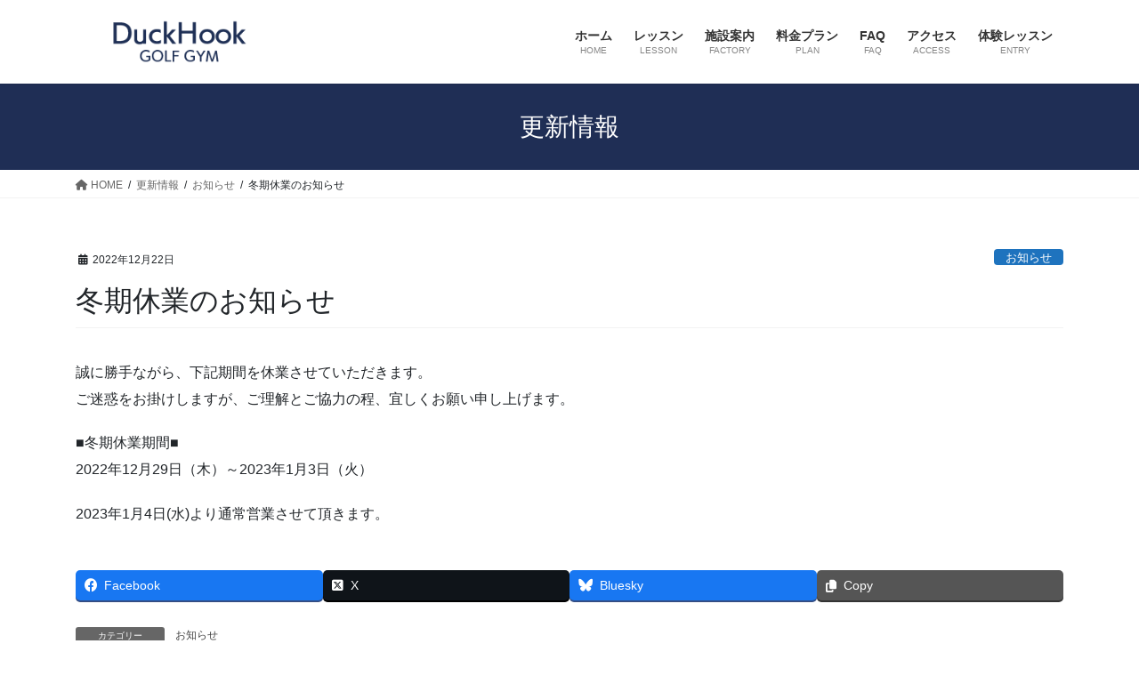

--- FILE ---
content_type: text/html; charset=UTF-8
request_url: https://duckhook.jp/%E5%86%AC%E6%9C%9F%E4%BC%91%E6%A5%AD%E3%81%AE%E3%81%8A%E7%9F%A5%E3%82%89%E3%81%9B-2/
body_size: 17552
content:
<!DOCTYPE html>
<html dir="ltr" lang="ja" prefix="og: https://ogp.me/ns#">
<head>
<meta charset="utf-8">
<meta http-equiv="X-UA-Compatible" content="IE=edge">
<meta name="viewport" content="width=device-width, initial-scale=1">

<title>冬期休業のお知らせ ► 【公式】DuckHook GOLFGYM【ダックフックゴルフジム】</title>

		<!-- All in One SEO 4.8.1.1 - aioseo.com -->
	<meta name="description" content="DuckHookGOLFGYM【ダックフック】は阪急宝塚本線・豊中駅より徒歩4分にある完全マンツーマンの会員制インドアゴルフジムです。- 初心者から上級者まで目的にあわせてレッスンします。- 体験レッスン2,000円（税込）完全予約制です。阪急宝塚本線・豊中駅より徒歩4分【完全マンツーマンゴルフレッスン】" />
	<meta name="robots" content="max-image-preview:large" />
	<meta name="author" content="sato"/>
	<meta name="keywords" content="お知らせ" />
	<link rel="canonical" href="https://duckhook.jp/%e5%86%ac%e6%9c%9f%e4%bc%91%e6%a5%ad%e3%81%ae%e3%81%8a%e7%9f%a5%e3%82%89%e3%81%9b-2/" />
	<meta name="generator" content="All in One SEO (AIOSEO) 4.8.1.1" />
		<meta property="og:locale" content="ja_JP" />
		<meta property="og:site_name" content="【公式】DuckHook GOLFGYM【ダックフックゴルフジム】 ► 阪急宝塚本線・豊中駅より徒歩4分【完全マンツーマンゴルフレッスン】" />
		<meta property="og:type" content="article" />
		<meta property="og:title" content="冬期休業のお知らせ ► 【公式】DuckHook GOLFGYM【ダックフックゴルフジム】" />
		<meta property="og:description" content="DuckHookGOLFGYM【ダックフック】は阪急宝塚本線・豊中駅より徒歩4分にある完全マンツーマンの会員制インドアゴルフジムです。- 初心者から上級者まで目的にあわせてレッスンします。- 体験レッスン2,000円（税込）完全予約制です。阪急宝塚本線・豊中駅より徒歩4分【完全マンツーマンゴルフレッスン】" />
		<meta property="og:url" content="https://duckhook.jp/%e5%86%ac%e6%9c%9f%e4%bc%91%e6%a5%ad%e3%81%ae%e3%81%8a%e7%9f%a5%e3%82%89%e3%81%9b-2/" />
		<meta property="og:image" content="https://duckhook.jp/wp-content/uploads/2021/03/ogp-1.png" />
		<meta property="og:image:secure_url" content="https://duckhook.jp/wp-content/uploads/2021/03/ogp-1.png" />
		<meta property="og:image:width" content="1280" />
		<meta property="og:image:height" content="720" />
		<meta property="article:published_time" content="2022-12-22T01:09:23+00:00" />
		<meta property="article:modified_time" content="2022-12-22T01:09:23+00:00" />
		<meta property="article:publisher" content="https://www.facebook.com/DuckHookGG" />
		<meta name="twitter:card" content="summary" />
		<meta name="twitter:site" content="@DuckHookGG" />
		<meta name="twitter:title" content="冬期休業のお知らせ ► 【公式】DuckHook GOLFGYM【ダックフックゴルフジム】" />
		<meta name="twitter:description" content="DuckHookGOLFGYM【ダックフック】は阪急宝塚本線・豊中駅より徒歩4分にある完全マンツーマンの会員制インドアゴルフジムです。- 初心者から上級者まで目的にあわせてレッスンします。- 体験レッスン2,000円（税込）完全予約制です。阪急宝塚本線・豊中駅より徒歩4分【完全マンツーマンゴルフレッスン】" />
		<meta name="twitter:creator" content="@DuckHookGG" />
		<meta name="twitter:image" content="https://duckhook.jp/wp-content/uploads/2021/03/ogp-1.png" />
		<meta name="twitter:label1" content="投稿者" />
		<meta name="twitter:data1" content="sato" />
		<script type="application/ld+json" class="aioseo-schema">
			{"@context":"https:\/\/schema.org","@graph":[{"@type":"BlogPosting","@id":"https:\/\/duckhook.jp\/%e5%86%ac%e6%9c%9f%e4%bc%91%e6%a5%ad%e3%81%ae%e3%81%8a%e7%9f%a5%e3%82%89%e3%81%9b-2\/#blogposting","name":"\u51ac\u671f\u4f11\u696d\u306e\u304a\u77e5\u3089\u305b \u25ba \u3010\u516c\u5f0f\u3011DuckHook GOLFGYM\u3010\u30c0\u30c3\u30af\u30d5\u30c3\u30af\u30b4\u30eb\u30d5\u30b8\u30e0\u3011","headline":"\u51ac\u671f\u4f11\u696d\u306e\u304a\u77e5\u3089\u305b","author":{"@id":"https:\/\/duckhook.jp\/author\/sato\/#author"},"publisher":{"@id":"https:\/\/duckhook.jp\/#organization"},"image":{"@type":"ImageObject","url":"https:\/\/duckhook.jp\/wp-content\/uploads\/2021\/03\/ogp-1.png","width":1280,"height":720},"datePublished":"2022-12-22T10:09:23+09:00","dateModified":"2022-12-22T10:09:23+09:00","inLanguage":"ja","mainEntityOfPage":{"@id":"https:\/\/duckhook.jp\/%e5%86%ac%e6%9c%9f%e4%bc%91%e6%a5%ad%e3%81%ae%e3%81%8a%e7%9f%a5%e3%82%89%e3%81%9b-2\/#webpage"},"isPartOf":{"@id":"https:\/\/duckhook.jp\/%e5%86%ac%e6%9c%9f%e4%bc%91%e6%a5%ad%e3%81%ae%e3%81%8a%e7%9f%a5%e3%82%89%e3%81%9b-2\/#webpage"},"articleSection":"\u304a\u77e5\u3089\u305b"},{"@type":"BreadcrumbList","@id":"https:\/\/duckhook.jp\/%e5%86%ac%e6%9c%9f%e4%bc%91%e6%a5%ad%e3%81%ae%e3%81%8a%e7%9f%a5%e3%82%89%e3%81%9b-2\/#breadcrumblist","itemListElement":[{"@type":"ListItem","@id":"https:\/\/duckhook.jp\/#listItem","position":1,"name":"\u5bb6","item":"https:\/\/duckhook.jp\/","nextItem":{"@type":"ListItem","@id":"https:\/\/duckhook.jp\/%e5%86%ac%e6%9c%9f%e4%bc%91%e6%a5%ad%e3%81%ae%e3%81%8a%e7%9f%a5%e3%82%89%e3%81%9b-2\/#listItem","name":"\u51ac\u671f\u4f11\u696d\u306e\u304a\u77e5\u3089\u305b"}},{"@type":"ListItem","@id":"https:\/\/duckhook.jp\/%e5%86%ac%e6%9c%9f%e4%bc%91%e6%a5%ad%e3%81%ae%e3%81%8a%e7%9f%a5%e3%82%89%e3%81%9b-2\/#listItem","position":2,"name":"\u51ac\u671f\u4f11\u696d\u306e\u304a\u77e5\u3089\u305b","previousItem":{"@type":"ListItem","@id":"https:\/\/duckhook.jp\/#listItem","name":"\u5bb6"}}]},{"@type":"Organization","@id":"https:\/\/duckhook.jp\/#organization","name":"\u3010\u516c\u5f0f\u3011DuckHook GOLFGYM\u3010\u30c0\u30c3\u30af\u30d5\u30c3\u30af\u30b4\u30eb\u30d5\u30b8\u30e0\u3011","description":"\u962a\u6025\u5b9d\u585a\u672c\u7dda\u30fb\u8c4a\u4e2d\u99c5\u3088\u308a\u5f92\u6b694\u5206\u3010\u5b8c\u5168\u30de\u30f3\u30c4\u30fc\u30de\u30f3\u30b4\u30eb\u30d5\u30ec\u30c3\u30b9\u30f3\u3011","url":"https:\/\/duckhook.jp\/","telephone":"+815035508310","logo":{"@type":"ImageObject","url":"https:\/\/duckhook.jp\/wp-content\/uploads\/2021\/02\/logo.png","@id":"https:\/\/duckhook.jp\/%e5%86%ac%e6%9c%9f%e4%bc%91%e6%a5%ad%e3%81%ae%e3%81%8a%e7%9f%a5%e3%82%89%e3%81%9b-2\/#organizationLogo","width":310,"height":309},"image":{"@id":"https:\/\/duckhook.jp\/%e5%86%ac%e6%9c%9f%e4%bc%91%e6%a5%ad%e3%81%ae%e3%81%8a%e7%9f%a5%e3%82%89%e3%81%9b-2\/#organizationLogo"},"sameAs":["https:\/\/www.facebook.com\/DuckHookGG","https:\/\/twitter.com\/DuckHookGG","https:\/\/www.instagram.com\/daisuke.be"]},{"@type":"Person","@id":"https:\/\/duckhook.jp\/author\/sato\/#author","url":"https:\/\/duckhook.jp\/author\/sato\/","name":"sato"},{"@type":"WebPage","@id":"https:\/\/duckhook.jp\/%e5%86%ac%e6%9c%9f%e4%bc%91%e6%a5%ad%e3%81%ae%e3%81%8a%e7%9f%a5%e3%82%89%e3%81%9b-2\/#webpage","url":"https:\/\/duckhook.jp\/%e5%86%ac%e6%9c%9f%e4%bc%91%e6%a5%ad%e3%81%ae%e3%81%8a%e7%9f%a5%e3%82%89%e3%81%9b-2\/","name":"\u51ac\u671f\u4f11\u696d\u306e\u304a\u77e5\u3089\u305b \u25ba \u3010\u516c\u5f0f\u3011DuckHook GOLFGYM\u3010\u30c0\u30c3\u30af\u30d5\u30c3\u30af\u30b4\u30eb\u30d5\u30b8\u30e0\u3011","description":"DuckHookGOLFGYM\u3010\u30c0\u30c3\u30af\u30d5\u30c3\u30af\u3011\u306f\u962a\u6025\u5b9d\u585a\u672c\u7dda\u30fb\u8c4a\u4e2d\u99c5\u3088\u308a\u5f92\u6b694\u5206\u306b\u3042\u308b\u5b8c\u5168\u30de\u30f3\u30c4\u30fc\u30de\u30f3\u306e\u4f1a\u54e1\u5236\u30a4\u30f3\u30c9\u30a2\u30b4\u30eb\u30d5\u30b8\u30e0\u3067\u3059\u3002- \u521d\u5fc3\u8005\u304b\u3089\u4e0a\u7d1a\u8005\u307e\u3067\u76ee\u7684\u306b\u3042\u308f\u305b\u3066\u30ec\u30c3\u30b9\u30f3\u3057\u307e\u3059\u3002- \u4f53\u9a13\u30ec\u30c3\u30b9\u30f32,000\u5186\uff08\u7a0e\u8fbc\uff09\u5b8c\u5168\u4e88\u7d04\u5236\u3067\u3059\u3002\u962a\u6025\u5b9d\u585a\u672c\u7dda\u30fb\u8c4a\u4e2d\u99c5\u3088\u308a\u5f92\u6b694\u5206\u3010\u5b8c\u5168\u30de\u30f3\u30c4\u30fc\u30de\u30f3\u30b4\u30eb\u30d5\u30ec\u30c3\u30b9\u30f3\u3011","inLanguage":"ja","isPartOf":{"@id":"https:\/\/duckhook.jp\/#website"},"breadcrumb":{"@id":"https:\/\/duckhook.jp\/%e5%86%ac%e6%9c%9f%e4%bc%91%e6%a5%ad%e3%81%ae%e3%81%8a%e7%9f%a5%e3%82%89%e3%81%9b-2\/#breadcrumblist"},"author":{"@id":"https:\/\/duckhook.jp\/author\/sato\/#author"},"creator":{"@id":"https:\/\/duckhook.jp\/author\/sato\/#author"},"image":{"@type":"ImageObject","url":"https:\/\/duckhook.jp\/wp-content\/uploads\/2021\/03\/ogp-1.png","@id":"https:\/\/duckhook.jp\/%e5%86%ac%e6%9c%9f%e4%bc%91%e6%a5%ad%e3%81%ae%e3%81%8a%e7%9f%a5%e3%82%89%e3%81%9b-2\/#mainImage","width":1280,"height":720},"primaryImageOfPage":{"@id":"https:\/\/duckhook.jp\/%e5%86%ac%e6%9c%9f%e4%bc%91%e6%a5%ad%e3%81%ae%e3%81%8a%e7%9f%a5%e3%82%89%e3%81%9b-2\/#mainImage"},"datePublished":"2022-12-22T10:09:23+09:00","dateModified":"2022-12-22T10:09:23+09:00"},{"@type":"WebSite","@id":"https:\/\/duckhook.jp\/#website","url":"https:\/\/duckhook.jp\/","name":"\u3010\u516c\u5f0f\u3011DuckHook GOLFGYM\u3010\u30c0\u30c3\u30af\u30d5\u30c3\u30af\u30b4\u30eb\u30d5\u30b8\u30e0\u3011","description":"\u962a\u6025\u5b9d\u585a\u672c\u7dda\u30fb\u8c4a\u4e2d\u99c5\u3088\u308a\u5f92\u6b694\u5206\u3010\u5b8c\u5168\u30de\u30f3\u30c4\u30fc\u30de\u30f3\u30b4\u30eb\u30d5\u30ec\u30c3\u30b9\u30f3\u3011","inLanguage":"ja","publisher":{"@id":"https:\/\/duckhook.jp\/#organization"}}]}
		</script>
		<!-- All in One SEO -->

<link rel='dns-prefetch' href='//www.googletagmanager.com' />
<link rel="alternate" type="application/rss+xml" title="【公式】DuckHook GOLFGYM【ダックフックゴルフジム】 &raquo; フィード" href="https://duckhook.jp/feed/" />
<link rel="alternate" type="application/rss+xml" title="【公式】DuckHook GOLFGYM【ダックフックゴルフジム】 &raquo; コメントフィード" href="https://duckhook.jp/comments/feed/" />
<link rel="alternate" title="oEmbed (JSON)" type="application/json+oembed" href="https://duckhook.jp/wp-json/oembed/1.0/embed?url=https%3A%2F%2Fduckhook.jp%2F%25e5%2586%25ac%25e6%259c%259f%25e4%25bc%2591%25e6%25a5%25ad%25e3%2581%25ae%25e3%2581%258a%25e7%259f%25a5%25e3%2582%2589%25e3%2581%259b-2%2F" />
<link rel="alternate" title="oEmbed (XML)" type="text/xml+oembed" href="https://duckhook.jp/wp-json/oembed/1.0/embed?url=https%3A%2F%2Fduckhook.jp%2F%25e5%2586%25ac%25e6%259c%259f%25e4%25bc%2591%25e6%25a5%25ad%25e3%2581%25ae%25e3%2581%258a%25e7%259f%25a5%25e3%2582%2589%25e3%2581%259b-2%2F&#038;format=xml" />
<meta name="description" content="誠に勝手ながら、下記期間を休業させていただきます。ご迷惑をお掛けしますが、ご理解とご協力の程、宜しくお願い申し上げます。■冬期休業期間■2022年12月29日（木）～2023年1月3日（火）2023年1月4日(水)より通常営業させて頂きます。" />		<!-- This site uses the Google Analytics by MonsterInsights plugin v9.4.1 - Using Analytics tracking - https://www.monsterinsights.com/ -->
		<!-- Note: MonsterInsights is not currently configured on this site. The site owner needs to authenticate with Google Analytics in the MonsterInsights settings panel. -->
					<!-- No tracking code set -->
				<!-- / Google Analytics by MonsterInsights -->
		<style id='wp-img-auto-sizes-contain-inline-css' type='text/css'>
img:is([sizes=auto i],[sizes^="auto," i]){contain-intrinsic-size:3000px 1500px}
/*# sourceURL=wp-img-auto-sizes-contain-inline-css */
</style>
<link rel='preload' id='vkExUnit_common_style-css-preload' href='https://duckhook.jp/wp-content/plugins/vk-all-in-one-expansion-unit/assets/css/vkExUnit_style.css?ver=9.113.0.1' as='style' onload="this.onload=null;this.rel='stylesheet'"/>
<link rel='stylesheet' id='vkExUnit_common_style-css' href='https://duckhook.jp/wp-content/plugins/vk-all-in-one-expansion-unit/assets/css/vkExUnit_style.css?ver=9.113.0.1' media='print' onload="this.media='all'; this.onload=null;">
<style id='vkExUnit_common_style-inline-css' type='text/css'>
.grecaptcha-badge{bottom: 85px !important;}
:root {--ver_page_top_button_url:url(https://duckhook.jp/wp-content/plugins/vk-all-in-one-expansion-unit/assets/images/to-top-btn-icon.svg);}@font-face {font-weight: normal;font-style: normal;font-family: "vk_sns";src: url("https://duckhook.jp/wp-content/plugins/vk-all-in-one-expansion-unit/inc/sns/icons/fonts/vk_sns.eot?-bq20cj");src: url("https://duckhook.jp/wp-content/plugins/vk-all-in-one-expansion-unit/inc/sns/icons/fonts/vk_sns.eot?#iefix-bq20cj") format("embedded-opentype"),url("https://duckhook.jp/wp-content/plugins/vk-all-in-one-expansion-unit/inc/sns/icons/fonts/vk_sns.woff?-bq20cj") format("woff"),url("https://duckhook.jp/wp-content/plugins/vk-all-in-one-expansion-unit/inc/sns/icons/fonts/vk_sns.ttf?-bq20cj") format("truetype"),url("https://duckhook.jp/wp-content/plugins/vk-all-in-one-expansion-unit/inc/sns/icons/fonts/vk_sns.svg?-bq20cj#vk_sns") format("svg");}
.veu_promotion-alert__content--text {border: 1px solid rgba(0,0,0,0.125);padding: 0.5em 1em;border-radius: var(--vk-size-radius);margin-bottom: var(--vk-margin-block-bottom);font-size: 0.875rem;}/* Alert Content部分に段落タグを入れた場合に最後の段落の余白を0にする */.veu_promotion-alert__content--text p:last-of-type{margin-bottom:0;margin-top: 0;}
/*# sourceURL=vkExUnit_common_style-inline-css */
</style>
<style id='wp-block-library-inline-css' type='text/css'>
:root{--wp-block-synced-color:#7a00df;--wp-block-synced-color--rgb:122,0,223;--wp-bound-block-color:var(--wp-block-synced-color);--wp-editor-canvas-background:#ddd;--wp-admin-theme-color:#007cba;--wp-admin-theme-color--rgb:0,124,186;--wp-admin-theme-color-darker-10:#006ba1;--wp-admin-theme-color-darker-10--rgb:0,107,160.5;--wp-admin-theme-color-darker-20:#005a87;--wp-admin-theme-color-darker-20--rgb:0,90,135;--wp-admin-border-width-focus:2px}@media (min-resolution:192dpi){:root{--wp-admin-border-width-focus:1.5px}}.wp-element-button{cursor:pointer}:root .has-very-light-gray-background-color{background-color:#eee}:root .has-very-dark-gray-background-color{background-color:#313131}:root .has-very-light-gray-color{color:#eee}:root .has-very-dark-gray-color{color:#313131}:root .has-vivid-green-cyan-to-vivid-cyan-blue-gradient-background{background:linear-gradient(135deg,#00d084,#0693e3)}:root .has-purple-crush-gradient-background{background:linear-gradient(135deg,#34e2e4,#4721fb 50%,#ab1dfe)}:root .has-hazy-dawn-gradient-background{background:linear-gradient(135deg,#faaca8,#dad0ec)}:root .has-subdued-olive-gradient-background{background:linear-gradient(135deg,#fafae1,#67a671)}:root .has-atomic-cream-gradient-background{background:linear-gradient(135deg,#fdd79a,#004a59)}:root .has-nightshade-gradient-background{background:linear-gradient(135deg,#330968,#31cdcf)}:root .has-midnight-gradient-background{background:linear-gradient(135deg,#020381,#2874fc)}:root{--wp--preset--font-size--normal:16px;--wp--preset--font-size--huge:42px}.has-regular-font-size{font-size:1em}.has-larger-font-size{font-size:2.625em}.has-normal-font-size{font-size:var(--wp--preset--font-size--normal)}.has-huge-font-size{font-size:var(--wp--preset--font-size--huge)}.has-text-align-center{text-align:center}.has-text-align-left{text-align:left}.has-text-align-right{text-align:right}.has-fit-text{white-space:nowrap!important}#end-resizable-editor-section{display:none}.aligncenter{clear:both}.items-justified-left{justify-content:flex-start}.items-justified-center{justify-content:center}.items-justified-right{justify-content:flex-end}.items-justified-space-between{justify-content:space-between}.screen-reader-text{border:0;clip-path:inset(50%);height:1px;margin:-1px;overflow:hidden;padding:0;position:absolute;width:1px;word-wrap:normal!important}.screen-reader-text:focus{background-color:#ddd;clip-path:none;color:#444;display:block;font-size:1em;height:auto;left:5px;line-height:normal;padding:15px 23px 14px;text-decoration:none;top:5px;width:auto;z-index:100000}html :where(.has-border-color){border-style:solid}html :where([style*=border-top-color]){border-top-style:solid}html :where([style*=border-right-color]){border-right-style:solid}html :where([style*=border-bottom-color]){border-bottom-style:solid}html :where([style*=border-left-color]){border-left-style:solid}html :where([style*=border-width]){border-style:solid}html :where([style*=border-top-width]){border-top-style:solid}html :where([style*=border-right-width]){border-right-style:solid}html :where([style*=border-bottom-width]){border-bottom-style:solid}html :where([style*=border-left-width]){border-left-style:solid}html :where(img[class*=wp-image-]){height:auto;max-width:100%}:where(figure){margin:0 0 1em}html :where(.is-position-sticky){--wp-admin--admin-bar--position-offset:var(--wp-admin--admin-bar--height,0px)}@media screen and (max-width:600px){html :where(.is-position-sticky){--wp-admin--admin-bar--position-offset:0px}}
.vk-cols--reverse{flex-direction:row-reverse}.vk-cols--hasbtn{margin-bottom:0}.vk-cols--hasbtn>.row>.vk_gridColumn_item,.vk-cols--hasbtn>.wp-block-column{position:relative;padding-bottom:3em}.vk-cols--hasbtn>.row>.vk_gridColumn_item>.wp-block-buttons,.vk-cols--hasbtn>.row>.vk_gridColumn_item>.vk_button,.vk-cols--hasbtn>.wp-block-column>.wp-block-buttons,.vk-cols--hasbtn>.wp-block-column>.vk_button{position:absolute;bottom:0;width:100%}.vk-cols--fit.wp-block-columns{gap:0}.vk-cols--fit.wp-block-columns,.vk-cols--fit.wp-block-columns:not(.is-not-stacked-on-mobile){margin-top:0;margin-bottom:0;justify-content:space-between}.vk-cols--fit.wp-block-columns>.wp-block-column *:last-child,.vk-cols--fit.wp-block-columns:not(.is-not-stacked-on-mobile)>.wp-block-column *:last-child{margin-bottom:0}.vk-cols--fit.wp-block-columns>.wp-block-column>.wp-block-cover,.vk-cols--fit.wp-block-columns:not(.is-not-stacked-on-mobile)>.wp-block-column>.wp-block-cover{margin-top:0}.vk-cols--fit.wp-block-columns.has-background,.vk-cols--fit.wp-block-columns:not(.is-not-stacked-on-mobile).has-background{padding:0}@media(max-width: 599px){.vk-cols--fit.wp-block-columns:not(.has-background)>.wp-block-column:not(.has-background),.vk-cols--fit.wp-block-columns:not(.is-not-stacked-on-mobile):not(.has-background)>.wp-block-column:not(.has-background){padding-left:0 !important;padding-right:0 !important}}@media(min-width: 782px){.vk-cols--fit.wp-block-columns .block-editor-block-list__block.wp-block-column:not(:first-child),.vk-cols--fit.wp-block-columns>.wp-block-column:not(:first-child),.vk-cols--fit.wp-block-columns:not(.is-not-stacked-on-mobile) .block-editor-block-list__block.wp-block-column:not(:first-child),.vk-cols--fit.wp-block-columns:not(.is-not-stacked-on-mobile)>.wp-block-column:not(:first-child){margin-left:0}}@media(min-width: 600px)and (max-width: 781px){.vk-cols--fit.wp-block-columns .wp-block-column:nth-child(2n),.vk-cols--fit.wp-block-columns:not(.is-not-stacked-on-mobile) .wp-block-column:nth-child(2n){margin-left:0}.vk-cols--fit.wp-block-columns .wp-block-column:not(:only-child),.vk-cols--fit.wp-block-columns:not(.is-not-stacked-on-mobile) .wp-block-column:not(:only-child){flex-basis:50% !important}}.vk-cols--fit--gap1.wp-block-columns{gap:1px}@media(min-width: 600px)and (max-width: 781px){.vk-cols--fit--gap1.wp-block-columns .wp-block-column:not(:only-child){flex-basis:calc(50% - 1px) !important}}.vk-cols--fit.vk-cols--grid>.block-editor-block-list__block,.vk-cols--fit.vk-cols--grid>.wp-block-column,.vk-cols--fit.vk-cols--grid:not(.is-not-stacked-on-mobile)>.block-editor-block-list__block,.vk-cols--fit.vk-cols--grid:not(.is-not-stacked-on-mobile)>.wp-block-column{flex-basis:50%;box-sizing:border-box}@media(max-width: 599px){.vk-cols--fit.vk-cols--grid.vk-cols--grid--alignfull>.wp-block-column:nth-child(2)>.wp-block-cover,.vk-cols--fit.vk-cols--grid.vk-cols--grid--alignfull>.wp-block-column:nth-child(2)>.vk_outer,.vk-cols--fit.vk-cols--grid:not(.is-not-stacked-on-mobile).vk-cols--grid--alignfull>.wp-block-column:nth-child(2)>.wp-block-cover,.vk-cols--fit.vk-cols--grid:not(.is-not-stacked-on-mobile).vk-cols--grid--alignfull>.wp-block-column:nth-child(2)>.vk_outer{width:100vw;margin-right:calc((100% - 100vw)/2);margin-left:calc((100% - 100vw)/2)}}@media(min-width: 600px){.vk-cols--fit.vk-cols--grid.vk-cols--grid--alignfull>.wp-block-column:nth-child(2)>.wp-block-cover,.vk-cols--fit.vk-cols--grid.vk-cols--grid--alignfull>.wp-block-column:nth-child(2)>.vk_outer,.vk-cols--fit.vk-cols--grid:not(.is-not-stacked-on-mobile).vk-cols--grid--alignfull>.wp-block-column:nth-child(2)>.wp-block-cover,.vk-cols--fit.vk-cols--grid:not(.is-not-stacked-on-mobile).vk-cols--grid--alignfull>.wp-block-column:nth-child(2)>.vk_outer{margin-right:calc(100% - 50vw);width:50vw}}@media(min-width: 600px){.vk-cols--fit.vk-cols--grid.vk-cols--grid--alignfull.vk-cols--reverse>.wp-block-column,.vk-cols--fit.vk-cols--grid:not(.is-not-stacked-on-mobile).vk-cols--grid--alignfull.vk-cols--reverse>.wp-block-column{margin-left:0;margin-right:0}.vk-cols--fit.vk-cols--grid.vk-cols--grid--alignfull.vk-cols--reverse>.wp-block-column:nth-child(2)>.wp-block-cover,.vk-cols--fit.vk-cols--grid.vk-cols--grid--alignfull.vk-cols--reverse>.wp-block-column:nth-child(2)>.vk_outer,.vk-cols--fit.vk-cols--grid:not(.is-not-stacked-on-mobile).vk-cols--grid--alignfull.vk-cols--reverse>.wp-block-column:nth-child(2)>.wp-block-cover,.vk-cols--fit.vk-cols--grid:not(.is-not-stacked-on-mobile).vk-cols--grid--alignfull.vk-cols--reverse>.wp-block-column:nth-child(2)>.vk_outer{margin-left:calc(100% - 50vw)}}.vk-cols--menu h2,.vk-cols--menu h3,.vk-cols--menu h4,.vk-cols--menu h5{margin-bottom:.2em;text-shadow:#000 0 0 10px}.vk-cols--menu h2:first-child,.vk-cols--menu h3:first-child,.vk-cols--menu h4:first-child,.vk-cols--menu h5:first-child{margin-top:0}.vk-cols--menu p{margin-bottom:1rem;text-shadow:#000 0 0 10px}.vk-cols--menu .wp-block-cover__inner-container:last-child{margin-bottom:0}.vk-cols--fitbnrs .wp-block-column .wp-block-cover:hover img{filter:unset}.vk-cols--fitbnrs .wp-block-column .wp-block-cover:hover{background-color:unset}.vk-cols--fitbnrs .wp-block-column .wp-block-cover:hover .wp-block-cover__image-background{filter:unset !important}.vk-cols--fitbnrs .wp-block-cover__inner-container{position:absolute;height:100%;width:100%}.vk-cols--fitbnrs .vk_button{height:100%;margin:0}.vk-cols--fitbnrs .vk_button .vk_button_btn,.vk-cols--fitbnrs .vk_button .btn{height:100%;width:100%;border:none;box-shadow:none;background-color:unset !important;transition:unset}.vk-cols--fitbnrs .vk_button .vk_button_btn:hover,.vk-cols--fitbnrs .vk_button .btn:hover{transition:unset}.vk-cols--fitbnrs .vk_button .vk_button_btn:after,.vk-cols--fitbnrs .vk_button .btn:after{border:none}.vk-cols--fitbnrs .vk_button .vk_button_link_txt{width:100%;position:absolute;top:50%;left:50%;transform:translateY(-50%) translateX(-50%);font-size:2rem;text-shadow:#000 0 0 10px}.vk-cols--fitbnrs .vk_button .vk_button_link_subCaption{width:100%;position:absolute;top:calc(50% + 2.2em);left:50%;transform:translateY(-50%) translateX(-50%);text-shadow:#000 0 0 10px}@media(min-width: 992px){.vk-cols--media.wp-block-columns{gap:3rem}}.vk-fit-map figure{margin-bottom:0}.vk-fit-map iframe{position:relative;margin-bottom:0;display:block;max-height:400px;width:100vw}.vk-fit-map:is(.alignfull,.alignwide) div{max-width:100%}.vk-table--th--width25 :where(tr>*:first-child){width:25%}.vk-table--th--width30 :where(tr>*:first-child){width:30%}.vk-table--th--width35 :where(tr>*:first-child){width:35%}.vk-table--th--width40 :where(tr>*:first-child){width:40%}.vk-table--th--bg-bright :where(tr>*:first-child){background-color:var(--wp--preset--color--bg-secondary, rgba(0, 0, 0, 0.05))}@media(max-width: 599px){.vk-table--mobile-block :is(th,td){width:100%;display:block}.vk-table--mobile-block.wp-block-table table :is(th,td){border-top:none}}.vk-table--width--th25 :where(tr>*:first-child){width:25%}.vk-table--width--th30 :where(tr>*:first-child){width:30%}.vk-table--width--th35 :where(tr>*:first-child){width:35%}.vk-table--width--th40 :where(tr>*:first-child){width:40%}.no-margin{margin:0}@media(max-width: 599px){.wp-block-image.vk-aligncenter--mobile>.alignright{float:none;margin-left:auto;margin-right:auto}.vk-no-padding-horizontal--mobile{padding-left:0 !important;padding-right:0 !important}}
/* VK Color Palettes */

/*# sourceURL=wp-block-library-inline-css */
</style><style id='wp-block-paragraph-inline-css' type='text/css'>
.is-small-text{font-size:.875em}.is-regular-text{font-size:1em}.is-large-text{font-size:2.25em}.is-larger-text{font-size:3em}.has-drop-cap:not(:focus):first-letter{float:left;font-size:8.4em;font-style:normal;font-weight:100;line-height:.68;margin:.05em .1em 0 0;text-transform:uppercase}body.rtl .has-drop-cap:not(:focus):first-letter{float:none;margin-left:.1em}p.has-drop-cap.has-background{overflow:hidden}:root :where(p.has-background){padding:1.25em 2.375em}:where(p.has-text-color:not(.has-link-color)) a{color:inherit}p.has-text-align-left[style*="writing-mode:vertical-lr"],p.has-text-align-right[style*="writing-mode:vertical-rl"]{rotate:180deg}
/*# sourceURL=https://duckhook.jp/wp-includes/blocks/paragraph/style.min.css */
</style>
<style id='global-styles-inline-css' type='text/css'>
:root{--wp--preset--aspect-ratio--square: 1;--wp--preset--aspect-ratio--4-3: 4/3;--wp--preset--aspect-ratio--3-4: 3/4;--wp--preset--aspect-ratio--3-2: 3/2;--wp--preset--aspect-ratio--2-3: 2/3;--wp--preset--aspect-ratio--16-9: 16/9;--wp--preset--aspect-ratio--9-16: 9/16;--wp--preset--color--black: #000000;--wp--preset--color--cyan-bluish-gray: #abb8c3;--wp--preset--color--white: #ffffff;--wp--preset--color--pale-pink: #f78da7;--wp--preset--color--vivid-red: #cf2e2e;--wp--preset--color--luminous-vivid-orange: #ff6900;--wp--preset--color--luminous-vivid-amber: #fcb900;--wp--preset--color--light-green-cyan: #7bdcb5;--wp--preset--color--vivid-green-cyan: #00d084;--wp--preset--color--pale-cyan-blue: #8ed1fc;--wp--preset--color--vivid-cyan-blue: #0693e3;--wp--preset--color--vivid-purple: #9b51e0;--wp--preset--gradient--vivid-cyan-blue-to-vivid-purple: linear-gradient(135deg,rgb(6,147,227) 0%,rgb(155,81,224) 100%);--wp--preset--gradient--light-green-cyan-to-vivid-green-cyan: linear-gradient(135deg,rgb(122,220,180) 0%,rgb(0,208,130) 100%);--wp--preset--gradient--luminous-vivid-amber-to-luminous-vivid-orange: linear-gradient(135deg,rgb(252,185,0) 0%,rgb(255,105,0) 100%);--wp--preset--gradient--luminous-vivid-orange-to-vivid-red: linear-gradient(135deg,rgb(255,105,0) 0%,rgb(207,46,46) 100%);--wp--preset--gradient--very-light-gray-to-cyan-bluish-gray: linear-gradient(135deg,rgb(238,238,238) 0%,rgb(169,184,195) 100%);--wp--preset--gradient--cool-to-warm-spectrum: linear-gradient(135deg,rgb(74,234,220) 0%,rgb(151,120,209) 20%,rgb(207,42,186) 40%,rgb(238,44,130) 60%,rgb(251,105,98) 80%,rgb(254,248,76) 100%);--wp--preset--gradient--blush-light-purple: linear-gradient(135deg,rgb(255,206,236) 0%,rgb(152,150,240) 100%);--wp--preset--gradient--blush-bordeaux: linear-gradient(135deg,rgb(254,205,165) 0%,rgb(254,45,45) 50%,rgb(107,0,62) 100%);--wp--preset--gradient--luminous-dusk: linear-gradient(135deg,rgb(255,203,112) 0%,rgb(199,81,192) 50%,rgb(65,88,208) 100%);--wp--preset--gradient--pale-ocean: linear-gradient(135deg,rgb(255,245,203) 0%,rgb(182,227,212) 50%,rgb(51,167,181) 100%);--wp--preset--gradient--electric-grass: linear-gradient(135deg,rgb(202,248,128) 0%,rgb(113,206,126) 100%);--wp--preset--gradient--midnight: linear-gradient(135deg,rgb(2,3,129) 0%,rgb(40,116,252) 100%);--wp--preset--font-size--small: 13px;--wp--preset--font-size--medium: 20px;--wp--preset--font-size--large: 36px;--wp--preset--font-size--x-large: 42px;--wp--preset--spacing--20: 0.44rem;--wp--preset--spacing--30: 0.67rem;--wp--preset--spacing--40: 1rem;--wp--preset--spacing--50: 1.5rem;--wp--preset--spacing--60: 2.25rem;--wp--preset--spacing--70: 3.38rem;--wp--preset--spacing--80: 5.06rem;--wp--preset--shadow--natural: 6px 6px 9px rgba(0, 0, 0, 0.2);--wp--preset--shadow--deep: 12px 12px 50px rgba(0, 0, 0, 0.4);--wp--preset--shadow--sharp: 6px 6px 0px rgba(0, 0, 0, 0.2);--wp--preset--shadow--outlined: 6px 6px 0px -3px rgb(255, 255, 255), 6px 6px rgb(0, 0, 0);--wp--preset--shadow--crisp: 6px 6px 0px rgb(0, 0, 0);}:where(.is-layout-flex){gap: 0.5em;}:where(.is-layout-grid){gap: 0.5em;}body .is-layout-flex{display: flex;}.is-layout-flex{flex-wrap: wrap;align-items: center;}.is-layout-flex > :is(*, div){margin: 0;}body .is-layout-grid{display: grid;}.is-layout-grid > :is(*, div){margin: 0;}:where(.wp-block-columns.is-layout-flex){gap: 2em;}:where(.wp-block-columns.is-layout-grid){gap: 2em;}:where(.wp-block-post-template.is-layout-flex){gap: 1.25em;}:where(.wp-block-post-template.is-layout-grid){gap: 1.25em;}.has-black-color{color: var(--wp--preset--color--black) !important;}.has-cyan-bluish-gray-color{color: var(--wp--preset--color--cyan-bluish-gray) !important;}.has-white-color{color: var(--wp--preset--color--white) !important;}.has-pale-pink-color{color: var(--wp--preset--color--pale-pink) !important;}.has-vivid-red-color{color: var(--wp--preset--color--vivid-red) !important;}.has-luminous-vivid-orange-color{color: var(--wp--preset--color--luminous-vivid-orange) !important;}.has-luminous-vivid-amber-color{color: var(--wp--preset--color--luminous-vivid-amber) !important;}.has-light-green-cyan-color{color: var(--wp--preset--color--light-green-cyan) !important;}.has-vivid-green-cyan-color{color: var(--wp--preset--color--vivid-green-cyan) !important;}.has-pale-cyan-blue-color{color: var(--wp--preset--color--pale-cyan-blue) !important;}.has-vivid-cyan-blue-color{color: var(--wp--preset--color--vivid-cyan-blue) !important;}.has-vivid-purple-color{color: var(--wp--preset--color--vivid-purple) !important;}.has-black-background-color{background-color: var(--wp--preset--color--black) !important;}.has-cyan-bluish-gray-background-color{background-color: var(--wp--preset--color--cyan-bluish-gray) !important;}.has-white-background-color{background-color: var(--wp--preset--color--white) !important;}.has-pale-pink-background-color{background-color: var(--wp--preset--color--pale-pink) !important;}.has-vivid-red-background-color{background-color: var(--wp--preset--color--vivid-red) !important;}.has-luminous-vivid-orange-background-color{background-color: var(--wp--preset--color--luminous-vivid-orange) !important;}.has-luminous-vivid-amber-background-color{background-color: var(--wp--preset--color--luminous-vivid-amber) !important;}.has-light-green-cyan-background-color{background-color: var(--wp--preset--color--light-green-cyan) !important;}.has-vivid-green-cyan-background-color{background-color: var(--wp--preset--color--vivid-green-cyan) !important;}.has-pale-cyan-blue-background-color{background-color: var(--wp--preset--color--pale-cyan-blue) !important;}.has-vivid-cyan-blue-background-color{background-color: var(--wp--preset--color--vivid-cyan-blue) !important;}.has-vivid-purple-background-color{background-color: var(--wp--preset--color--vivid-purple) !important;}.has-black-border-color{border-color: var(--wp--preset--color--black) !important;}.has-cyan-bluish-gray-border-color{border-color: var(--wp--preset--color--cyan-bluish-gray) !important;}.has-white-border-color{border-color: var(--wp--preset--color--white) !important;}.has-pale-pink-border-color{border-color: var(--wp--preset--color--pale-pink) !important;}.has-vivid-red-border-color{border-color: var(--wp--preset--color--vivid-red) !important;}.has-luminous-vivid-orange-border-color{border-color: var(--wp--preset--color--luminous-vivid-orange) !important;}.has-luminous-vivid-amber-border-color{border-color: var(--wp--preset--color--luminous-vivid-amber) !important;}.has-light-green-cyan-border-color{border-color: var(--wp--preset--color--light-green-cyan) !important;}.has-vivid-green-cyan-border-color{border-color: var(--wp--preset--color--vivid-green-cyan) !important;}.has-pale-cyan-blue-border-color{border-color: var(--wp--preset--color--pale-cyan-blue) !important;}.has-vivid-cyan-blue-border-color{border-color: var(--wp--preset--color--vivid-cyan-blue) !important;}.has-vivid-purple-border-color{border-color: var(--wp--preset--color--vivid-purple) !important;}.has-vivid-cyan-blue-to-vivid-purple-gradient-background{background: var(--wp--preset--gradient--vivid-cyan-blue-to-vivid-purple) !important;}.has-light-green-cyan-to-vivid-green-cyan-gradient-background{background: var(--wp--preset--gradient--light-green-cyan-to-vivid-green-cyan) !important;}.has-luminous-vivid-amber-to-luminous-vivid-orange-gradient-background{background: var(--wp--preset--gradient--luminous-vivid-amber-to-luminous-vivid-orange) !important;}.has-luminous-vivid-orange-to-vivid-red-gradient-background{background: var(--wp--preset--gradient--luminous-vivid-orange-to-vivid-red) !important;}.has-very-light-gray-to-cyan-bluish-gray-gradient-background{background: var(--wp--preset--gradient--very-light-gray-to-cyan-bluish-gray) !important;}.has-cool-to-warm-spectrum-gradient-background{background: var(--wp--preset--gradient--cool-to-warm-spectrum) !important;}.has-blush-light-purple-gradient-background{background: var(--wp--preset--gradient--blush-light-purple) !important;}.has-blush-bordeaux-gradient-background{background: var(--wp--preset--gradient--blush-bordeaux) !important;}.has-luminous-dusk-gradient-background{background: var(--wp--preset--gradient--luminous-dusk) !important;}.has-pale-ocean-gradient-background{background: var(--wp--preset--gradient--pale-ocean) !important;}.has-electric-grass-gradient-background{background: var(--wp--preset--gradient--electric-grass) !important;}.has-midnight-gradient-background{background: var(--wp--preset--gradient--midnight) !important;}.has-small-font-size{font-size: var(--wp--preset--font-size--small) !important;}.has-medium-font-size{font-size: var(--wp--preset--font-size--medium) !important;}.has-large-font-size{font-size: var(--wp--preset--font-size--large) !important;}.has-x-large-font-size{font-size: var(--wp--preset--font-size--x-large) !important;}
/*# sourceURL=global-styles-inline-css */
</style>

<style id='classic-theme-styles-inline-css' type='text/css'>
/*! This file is auto-generated */
.wp-block-button__link{color:#fff;background-color:#32373c;border-radius:9999px;box-shadow:none;text-decoration:none;padding:calc(.667em + 2px) calc(1.333em + 2px);font-size:1.125em}.wp-block-file__button{background:#32373c;color:#fff;text-decoration:none}
/*# sourceURL=/wp-includes/css/classic-themes.min.css */
</style>
<link rel='stylesheet' id='vk-swiper-style-css' href='https://duckhook.jp/wp-content/plugins/vk-blocks/vendor/vektor-inc/vk-swiper/src/assets/css/swiper-bundle.min.css?ver=11.0.2' type='text/css' media='all' />
<link rel='preload' id='vk-filter-search-style-css-preload' href='https://duckhook.jp/wp-content/plugins/vk-filter-search/inc/filter-search/package/build/style.css?ver=2.14.1.0.2.14.1.0.0.1' as='style' onload="this.onload=null;this.rel='stylesheet'"/>
<link rel='stylesheet' id='vk-filter-search-style-css' href='https://duckhook.jp/wp-content/plugins/vk-filter-search/inc/filter-search/package/build/style.css?ver=2.14.1.0.2.14.1.0.0.1' media='print' onload="this.media='all'; this.onload=null;">
<link rel='preload' id='set_vk_post_autor_css-css-preload' href='https://duckhook.jp/wp-content/plugins/vk-post-author-display/assets/css/vk-post-author.css?ver=1.26.0' as='style' onload="this.onload=null;this.rel='stylesheet'"/>
<link rel='stylesheet' id='set_vk_post_autor_css-css' href='https://duckhook.jp/wp-content/plugins/vk-post-author-display/assets/css/vk-post-author.css?ver=1.26.0' media='print' onload="this.media='all'; this.onload=null;">
<link rel='stylesheet' id='bootstrap-4-style-css' href='https://duckhook.jp/wp-content/themes/lightning/_g2/library/bootstrap-4/css/bootstrap.min.css?ver=4.5.0' type='text/css' media='all' />
<link rel='stylesheet' id='lightning-common-style-css' href='https://duckhook.jp/wp-content/themes/lightning/_g2/assets/css/common.css?ver=15.33.1' type='text/css' media='all' />
<style id='lightning-common-style-inline-css' type='text/css'>
/* vk-mobile-nav */:root {--vk-mobile-nav-menu-btn-bg-src: url("https://duckhook.jp/wp-content/themes/lightning/_g2/inc/vk-mobile-nav/package/images/vk-menu-btn-black.svg");--vk-mobile-nav-menu-btn-close-bg-src: url("https://duckhook.jp/wp-content/themes/lightning/_g2/inc/vk-mobile-nav/package/images/vk-menu-close-black.svg");--vk-menu-acc-icon-open-black-bg-src: url("https://duckhook.jp/wp-content/themes/lightning/_g2/inc/vk-mobile-nav/package/images/vk-menu-acc-icon-open-black.svg");--vk-menu-acc-icon-open-white-bg-src: url("https://duckhook.jp/wp-content/themes/lightning/_g2/inc/vk-mobile-nav/package/images/vk-menu-acc-icon-open-white.svg");--vk-menu-acc-icon-close-black-bg-src: url("https://duckhook.jp/wp-content/themes/lightning/_g2/inc/vk-mobile-nav/package/images/vk-menu-close-black.svg");--vk-menu-acc-icon-close-white-bg-src: url("https://duckhook.jp/wp-content/themes/lightning/_g2/inc/vk-mobile-nav/package/images/vk-menu-close-white.svg");}
/*# sourceURL=lightning-common-style-inline-css */
</style>
<link rel='stylesheet' id='lightning-design-style-css' href='https://duckhook.jp/wp-content/themes/lightning/_g2/design-skin/origin2/css/style.css?ver=15.33.1' type='text/css' media='all' />
<style id='lightning-design-style-inline-css' type='text/css'>
:root {--color-key:#1f2e55;--wp--preset--color--vk-color-primary:#1f2e55;--color-key-dark:#2e6da4;}
/* ltg common custom */:root {--vk-menu-acc-btn-border-color:#333;--vk-color-primary:#1f2e55;--vk-color-primary-dark:#2e6da4;--vk-color-primary-vivid:#22335e;--color-key:#1f2e55;--wp--preset--color--vk-color-primary:#1f2e55;--color-key-dark:#2e6da4;}.veu_color_txt_key { color:#2e6da4 ; }.veu_color_bg_key { background-color:#2e6da4 ; }.veu_color_border_key { border-color:#2e6da4 ; }.btn-default { border-color:#1f2e55;color:#1f2e55;}.btn-default:focus,.btn-default:hover { border-color:#1f2e55;background-color: #1f2e55; }.wp-block-search__button,.btn-primary { background-color:#1f2e55;border-color:#2e6da4; }.wp-block-search__button:focus,.wp-block-search__button:hover,.btn-primary:not(:disabled):not(.disabled):active,.btn-primary:focus,.btn-primary:hover { background-color:#2e6da4;border-color:#1f2e55; }.btn-outline-primary { color : #1f2e55 ; border-color:#1f2e55; }.btn-outline-primary:not(:disabled):not(.disabled):active,.btn-outline-primary:focus,.btn-outline-primary:hover { color : #fff; background-color:#1f2e55;border-color:#2e6da4; }a { color:#337ab7; }
.tagcloud a:before { font-family: "Font Awesome 5 Free";content: "\f02b";font-weight: bold; }
.siteContent_after.sectionBox{padding:0;}
.media .media-body .media-heading a:hover { color:#1f2e55; }@media (min-width: 768px){.gMenu > li:before,.gMenu > li.menu-item-has-children::after { border-bottom-color:#2e6da4 }.gMenu li li { background-color:#2e6da4 }.gMenu li li a:hover { background-color:#1f2e55; }} /* @media (min-width: 768px) */.page-header { background-color:#1f2e55; }h2,.mainSection-title { border-top-color:#1f2e55; }h3:after,.subSection-title:after { border-bottom-color:#1f2e55; }ul.page-numbers li span.page-numbers.current,.page-link dl .post-page-numbers.current { background-color:#1f2e55; }.pager li > a { border-color:#1f2e55;color:#1f2e55;}.pager li > a:hover { background-color:#1f2e55;color:#fff;}.siteFooter { border-top-color:#1f2e55; }dt { border-left-color:#1f2e55; }:root {--g_nav_main_acc_icon_open_url:url(https://duckhook.jp/wp-content/themes/lightning/_g2/inc/vk-mobile-nav/package/images/vk-menu-acc-icon-open-black.svg);--g_nav_main_acc_icon_close_url: url(https://duckhook.jp/wp-content/themes/lightning/_g2/inc/vk-mobile-nav/package/images/vk-menu-close-black.svg);--g_nav_sub_acc_icon_open_url: url(https://duckhook.jp/wp-content/themes/lightning/_g2/inc/vk-mobile-nav/package/images/vk-menu-acc-icon-open-white.svg);--g_nav_sub_acc_icon_close_url: url(https://duckhook.jp/wp-content/themes/lightning/_g2/inc/vk-mobile-nav/package/images/vk-menu-close-white.svg);}
/*# sourceURL=lightning-design-style-inline-css */
</style>
<link rel='preload' id='veu-cta-css-preload' href='https://duckhook.jp/wp-content/plugins/vk-all-in-one-expansion-unit/inc/call-to-action/package/assets/css/style.css?ver=9.113.0.1' as='style' onload="this.onload=null;this.rel='stylesheet'"/>
<link rel='stylesheet' id='veu-cta-css' href='https://duckhook.jp/wp-content/plugins/vk-all-in-one-expansion-unit/inc/call-to-action/package/assets/css/style.css?ver=9.113.0.1' media='print' onload="this.media='all'; this.onload=null;">
<link rel='stylesheet' id='vk-blocks-build-css-css' href='https://duckhook.jp/wp-content/plugins/vk-blocks/build/block-build.css?ver=1.97.0.2' type='text/css' media='all' />
<style id='vk-blocks-build-css-inline-css' type='text/css'>
:root {--vk_flow-arrow: url(https://duckhook.jp/wp-content/plugins/vk-blocks/inc/vk-blocks/images/arrow_bottom.svg);--vk_image-mask-circle: url(https://duckhook.jp/wp-content/plugins/vk-blocks/inc/vk-blocks/images/circle.svg);--vk_image-mask-wave01: url(https://duckhook.jp/wp-content/plugins/vk-blocks/inc/vk-blocks/images/wave01.svg);--vk_image-mask-wave02: url(https://duckhook.jp/wp-content/plugins/vk-blocks/inc/vk-blocks/images/wave02.svg);--vk_image-mask-wave03: url(https://duckhook.jp/wp-content/plugins/vk-blocks/inc/vk-blocks/images/wave03.svg);--vk_image-mask-wave04: url(https://duckhook.jp/wp-content/plugins/vk-blocks/inc/vk-blocks/images/wave04.svg);}

	:root {

		--vk-balloon-border-width:1px;

		--vk-balloon-speech-offset:-12px;
	}
	
/*# sourceURL=vk-blocks-build-css-inline-css */
</style>
<link rel='preload' id='vk-font-awesome-css-preload' href='https://duckhook.jp/wp-content/plugins/vk-post-author-display/vendor/vektor-inc/font-awesome-versions/src/versions/6/css/all.min.css?ver=6.4.2' as='style' onload="this.onload=null;this.rel='stylesheet'"/>
<link rel='stylesheet' id='vk-font-awesome-css' href='https://duckhook.jp/wp-content/plugins/vk-post-author-display/vendor/vektor-inc/font-awesome-versions/src/versions/6/css/all.min.css?ver=6.4.2' media='print' onload="this.media='all'; this.onload=null;">
<link rel='preload' id='lightning-theme-style-css-preload' href='https://duckhook.jp/wp-content/themes/lightning/style.css?ver=15.33.1' as='style' onload="this.onload=null;this.rel='stylesheet'"/>
<link rel='stylesheet' id='lightning-theme-style-css' href='https://duckhook.jp/wp-content/themes/lightning/style.css?ver=15.33.1' media='print' onload="this.media='all'; this.onload=null;">
<script type="text/javascript" src="https://duckhook.jp/wp-includes/js/jquery/jquery.min.js?ver=3.7.1" id="jquery-core-js"></script>
<script type="text/javascript" src="https://duckhook.jp/wp-includes/js/jquery/jquery-migrate.min.js?ver=3.4.1" id="jquery-migrate-js"></script>

<!-- Site Kit によって追加された Google タグ（gtag.js）スニペット -->

<!-- Google アナリティクス スニペット (Site Kit が追加) -->
<script type="text/javascript" src="https://www.googletagmanager.com/gtag/js?id=G-VWR3RP0ZQ9" id="google_gtagjs-js" async></script>
<script type="text/javascript" id="google_gtagjs-js-after">
/* <![CDATA[ */
window.dataLayer = window.dataLayer || [];function gtag(){dataLayer.push(arguments);}
gtag("set","linker",{"domains":["duckhook.jp"]});
gtag("js", new Date());
gtag("set", "developer_id.dZTNiMT", true);
gtag("config", "G-VWR3RP0ZQ9");
 window._googlesitekit = window._googlesitekit || {}; window._googlesitekit.throttledEvents = []; window._googlesitekit.gtagEvent = (name, data) => { var key = JSON.stringify( { name, data } ); if ( !! window._googlesitekit.throttledEvents[ key ] ) { return; } window._googlesitekit.throttledEvents[ key ] = true; setTimeout( () => { delete window._googlesitekit.throttledEvents[ key ]; }, 5 ); gtag( "event", name, { ...data, event_source: "site-kit" } ); } 
//# sourceURL=google_gtagjs-js-after
/* ]]> */
</script>

<!-- Site Kit によって追加された終了 Google タグ（gtag.js）スニペット -->
<link rel="https://api.w.org/" href="https://duckhook.jp/wp-json/" /><link rel="alternate" title="JSON" type="application/json" href="https://duckhook.jp/wp-json/wp/v2/posts/1935" /><link rel="EditURI" type="application/rsd+xml" title="RSD" href="https://duckhook.jp/xmlrpc.php?rsd" />
<meta name="generator" content="WordPress 6.9" />
<link rel='shortlink' href='https://duckhook.jp/?p=1935' />
<meta name="generator" content="Site Kit by Google 1.149.1" /><style id="lightning-color-custom-for-plugins" type="text/css">/* ltg theme common */.color_key_bg,.color_key_bg_hover:hover{background-color: #1f2e55;}.color_key_txt,.color_key_txt_hover:hover{color: #1f2e55;}.color_key_border,.color_key_border_hover:hover{border-color: #1f2e55;}.color_key_dark_bg,.color_key_dark_bg_hover:hover{background-color: #2e6da4;}.color_key_dark_txt,.color_key_dark_txt_hover:hover{color: #2e6da4;}.color_key_dark_border,.color_key_dark_border_hover:hover{border-color: #2e6da4;}</style><style type="text/css" id="custom-background-css">
body.custom-background { background-color: #ffffff; }
</style>
	<!-- [ VK All in One Expansion Unit OGP ] -->
<meta property="og:site_name" content="【公式】DuckHook GOLFGYM【ダックフックゴルフジム】" />
<meta property="og:url" content="https://duckhook.jp/%e5%86%ac%e6%9c%9f%e4%bc%91%e6%a5%ad%e3%81%ae%e3%81%8a%e7%9f%a5%e3%82%89%e3%81%9b-2/" />
<meta property="og:title" content="冬期休業のお知らせ | 【公式】DuckHook GOLFGYM【ダックフックゴルフジム】" />
<meta property="og:description" content="誠に勝手ながら、下記期間を休業させていただきます。ご迷惑をお掛けしますが、ご理解とご協力の程、宜しくお願い申し上げます。■冬期休業期間■2022年12月29日（木）～2023年1月3日（火）2023年1月4日(水)より通常営業させて頂きます。" />
<meta property="og:type" content="article" />
<meta property="og:image" content="https://duckhook.jp/wp-content/uploads/2021/03/ogp-1-1024x576.png" />
<meta property="og:image:width" content="1024" />
<meta property="og:image:height" content="576" />
<!-- [ / VK All in One Expansion Unit OGP ] -->
<!-- [ VK All in One Expansion Unit twitter card ] -->
<meta name="twitter:card" content="summary_large_image">
<meta name="twitter:description" content="誠に勝手ながら、下記期間を休業させていただきます。ご迷惑をお掛けしますが、ご理解とご協力の程、宜しくお願い申し上げます。■冬期休業期間■2022年12月29日（木）～2023年1月3日（火）2023年1月4日(水)より通常営業させて頂きます。">
<meta name="twitter:title" content="冬期休業のお知らせ | 【公式】DuckHook GOLFGYM【ダックフックゴルフジム】">
<meta name="twitter:url" content="https://duckhook.jp/%e5%86%ac%e6%9c%9f%e4%bc%91%e6%a5%ad%e3%81%ae%e3%81%8a%e7%9f%a5%e3%82%89%e3%81%9b-2/">
	<meta name="twitter:image" content="https://duckhook.jp/wp-content/uploads/2021/03/ogp-1-1024x576.png">
	<meta name="twitter:domain" content="duckhook.jp">
	<meta name="twitter:site" content="@DuckhookGG">
	<!-- [ / VK All in One Expansion Unit twitter card ] -->
	<link rel="icon" href="https://duckhook.jp/wp-content/uploads/2021/02/fabi2-150x150.png" sizes="32x32" />
<link rel="icon" href="https://duckhook.jp/wp-content/uploads/2021/02/fabi2.png" sizes="192x192" />
<link rel="apple-touch-icon" href="https://duckhook.jp/wp-content/uploads/2021/02/fabi2.png" />
<meta name="msapplication-TileImage" content="https://duckhook.jp/wp-content/uploads/2021/02/fabi2.png" />
		<style type="text/css" id="wp-custom-css">
			footer .copySection p:nth-child(2) {
    display:none !important;
    }		</style>
		<!-- [ VK All in One Expansion Unit Article Structure Data ] --><script type="application/ld+json">{"@context":"https://schema.org/","@type":"Article","headline":"冬期休業のお知らせ","image":"https://duckhook.jp/wp-content/uploads/2021/03/ogp-1-320x180.png","datePublished":"2022-12-22T10:09:23+09:00","dateModified":"2022-12-22T10:09:23+09:00","author":{"@type":"","name":"sato","url":"https://duckhook.jp/","sameAs":""}}</script><!-- [ / VK All in One Expansion Unit Article Structure Data ] -->
</head>
<body class="wp-singular post-template-default single single-post postid-1935 single-format-standard custom-background wp-theme-lightning vk-blocks fa_v6_css post-name-%e5%86%ac%e6%9c%9f%e4%bc%91%e6%a5%ad%e3%81%ae%e3%81%8a%e7%9f%a5%e3%82%89%e3%81%9b-2 category-%e3%81%8a%e7%9f%a5%e3%82%89%e3%81%9b post-type-post bootstrap4 device-pc">
<a class="skip-link screen-reader-text" href="#main">コンテンツへスキップ</a>
<a class="skip-link screen-reader-text" href="#vk-mobile-nav">ナビゲーションに移動</a>
<header class="siteHeader">
		<div class="container siteHeadContainer">
		<div class="navbar-header">
						<p class="navbar-brand siteHeader_logo">
			<a href="https://duckhook.jp/">
				<span><img src="https://duckhook.jp/wp-content/uploads/2021/02/dh.png" alt="【公式】DuckHook GOLFGYM【ダックフックゴルフジム】" /></span>
			</a>
			</p>
					</div>

					<div id="gMenu_outer" class="gMenu_outer">
				<nav class="menu-headernavigation-container"><ul id="menu-headernavigation" class="menu gMenu vk-menu-acc"><li id="menu-item-1561" class="menu-item menu-item-type-post_type menu-item-object-page menu-item-home"><a href="https://duckhook.jp/"><strong class="gMenu_name">ホーム</strong><span class="gMenu_description">HOME</span></a></li>
<li id="menu-item-1517" class="menu-item menu-item-type-post_type menu-item-object-page"><a href="https://duckhook.jp/lesson/"><strong class="gMenu_name">レッスン</strong><span class="gMenu_description">LESSON</span></a></li>
<li id="menu-item-1518" class="menu-item menu-item-type-post_type menu-item-object-page"><a href="https://duckhook.jp/facility/"><strong class="gMenu_name">施設案内</strong><span class="gMenu_description">FACTORY</span></a></li>
<li id="menu-item-1519" class="menu-item menu-item-type-post_type menu-item-object-page"><a href="https://duckhook.jp/price/"><strong class="gMenu_name">料金プラン</strong><span class="gMenu_description">PLAN</span></a></li>
<li id="menu-item-1523" class="menu-item menu-item-type-post_type menu-item-object-page"><a href="https://duckhook.jp/faq/"><strong class="gMenu_name">FAQ</strong><span class="gMenu_description">FAQ</span></a></li>
<li id="menu-item-1524" class="menu-item menu-item-type-post_type menu-item-object-page"><a href="https://duckhook.jp/access/"><strong class="gMenu_name">アクセス</strong><span class="gMenu_description">ACCESS</span></a></li>
<li id="menu-item-1663" class="menu-item menu-item-type-post_type menu-item-object-page"><a href="https://duckhook.jp/entry/"><strong class="gMenu_name">体験レッスン</strong><span class="gMenu_description">ENTRY</span></a></li>
</ul></nav>			</div>
			</div>
	</header>

<div class="section page-header"><div class="container"><div class="row"><div class="col-md-12">
<div class="page-header_pageTitle">
更新情報</div>
</div></div></div></div><!-- [ /.page-header ] -->


<!-- [ .breadSection ] --><div class="section breadSection"><div class="container"><div class="row"><ol class="breadcrumb" itemscope itemtype="https://schema.org/BreadcrumbList"><li id="panHome" itemprop="itemListElement" itemscope itemtype="http://schema.org/ListItem"><a itemprop="item" href="https://duckhook.jp/"><span itemprop="name"><i class="fa-solid fa-house"></i> HOME</span></a><meta itemprop="position" content="1" /></li><li itemprop="itemListElement" itemscope itemtype="http://schema.org/ListItem"><a itemprop="item" href="https://duckhook.jp/information/"><span itemprop="name">更新情報</span></a><meta itemprop="position" content="2" /></li><li itemprop="itemListElement" itemscope itemtype="http://schema.org/ListItem"><a itemprop="item" href="https://duckhook.jp/category/%e3%81%8a%e7%9f%a5%e3%82%89%e3%81%9b/"><span itemprop="name">お知らせ</span></a><meta itemprop="position" content="3" /></li><li><span>冬期休業のお知らせ</span><meta itemprop="position" content="4" /></li></ol></div></div></div><!-- [ /.breadSection ] -->

<div class="section siteContent">
<div class="container">
<div class="row">

	<div class="col mainSection mainSection-col-one" id="main" role="main">
				<article id="post-1935" class="entry entry-full post-1935 post type-post status-publish format-standard has-post-thumbnail hentry category-8">

	
	
		<header class="entry-header">
			<div class="entry-meta">


<span class="published entry-meta_items">2022年12月22日</span>

<span class="entry-meta_items entry-meta_updated entry-meta_hidden">/ 最終更新日時 : <span class="updated">2022年12月22日</span></span>


	
	<span class="vcard author entry-meta_items entry-meta_items_author entry-meta_hidden"><span class="fn">sato</span></span>



<span class="entry-meta_items entry-meta_items_term"><a href="https://duckhook.jp/category/%e3%81%8a%e7%9f%a5%e3%82%89%e3%81%9b/" class="btn btn-xs btn-primary entry-meta_items_term_button" style="background-color:#1e73be;border:none;">お知らせ</a></span>
</div>
				<h1 class="entry-title">
											冬期休業のお知らせ									</h1>
		</header>

	
	
	<div class="entry-body">
				
<p>誠に勝手ながら、下記期間を休業させていただきます。<br>ご迷惑をお掛けしますが、ご理解とご協力の程、宜しくお願い申し上げます。</p>



<p>■冬期休業期間■<br>2022年12月29日（木）～2023年1月3日（火）</p>



<p>2023年1月4日(水)より通常営業させて頂きます。</p>
<div class="veu_socialSet veu_socialSet-auto veu_socialSet-position-after veu_contentAddSection"><script>window.twttr=(function(d,s,id){var js,fjs=d.getElementsByTagName(s)[0],t=window.twttr||{};if(d.getElementById(id))return t;js=d.createElement(s);js.id=id;js.src="https://platform.twitter.com/widgets.js";fjs.parentNode.insertBefore(js,fjs);t._e=[];t.ready=function(f){t._e.push(f);};return t;}(document,"script","twitter-wjs"));</script><ul><li class="sb_facebook sb_icon"><a class="sb_icon_inner" href="//www.facebook.com/sharer.php?src=bm&u=https%3A%2F%2Fduckhook.jp%2F%25e5%2586%25ac%25e6%259c%259f%25e4%25bc%2591%25e6%25a5%25ad%25e3%2581%25ae%25e3%2581%258a%25e7%259f%25a5%25e3%2582%2589%25e3%2581%259b-2%2F&amp;t=%E5%86%AC%E6%9C%9F%E4%BC%91%E6%A5%AD%E3%81%AE%E3%81%8A%E7%9F%A5%E3%82%89%E3%81%9B%20%7C%20%E3%80%90%E5%85%AC%E5%BC%8F%E3%80%91DuckHook%20GOLFGYM%E3%80%90%E3%83%80%E3%83%83%E3%82%AF%E3%83%95%E3%83%83%E3%82%AF%E3%82%B4%E3%83%AB%E3%83%95%E3%82%B8%E3%83%A0%E3%80%91" target="_blank" onclick="window.open(this.href,'FBwindow','width=650,height=450,menubar=no,toolbar=no,scrollbars=yes');return false;"><span class="vk_icon_w_r_sns_fb icon_sns"></span><span class="sns_txt">Facebook</span><span class="veu_count_sns_fb"></span></a></li><li class="sb_x_twitter sb_icon"><a class="sb_icon_inner" href="//twitter.com/intent/tweet?url=https%3A%2F%2Fduckhook.jp%2F%25e5%2586%25ac%25e6%259c%259f%25e4%25bc%2591%25e6%25a5%25ad%25e3%2581%25ae%25e3%2581%258a%25e7%259f%25a5%25e3%2582%2589%25e3%2581%259b-2%2F&amp;text=%E5%86%AC%E6%9C%9F%E4%BC%91%E6%A5%AD%E3%81%AE%E3%81%8A%E7%9F%A5%E3%82%89%E3%81%9B%20%7C%20%E3%80%90%E5%85%AC%E5%BC%8F%E3%80%91DuckHook%20GOLFGYM%E3%80%90%E3%83%80%E3%83%83%E3%82%AF%E3%83%95%E3%83%83%E3%82%AF%E3%82%B4%E3%83%AB%E3%83%95%E3%82%B8%E3%83%A0%E3%80%91" target="_blank" ><span class="vk_icon_w_r_sns_x_twitter icon_sns"></span><span class="sns_txt">X</span></a></li><li class="sb_bluesky sb_icon"><a class="sb_icon_inner" href="https://bsky.app/intent/compose?text=%E5%86%AC%E6%9C%9F%E4%BC%91%E6%A5%AD%E3%81%AE%E3%81%8A%E7%9F%A5%E3%82%89%E3%81%9B%20%7C%20%E3%80%90%E5%85%AC%E5%BC%8F%E3%80%91DuckHook%20GOLFGYM%E3%80%90%E3%83%80%E3%83%83%E3%82%AF%E3%83%95%E3%83%83%E3%82%AF%E3%82%B4%E3%83%AB%E3%83%95%E3%82%B8%E3%83%A0%E3%80%91%0Ahttps%3A%2F%2Fduckhook.jp%2F%25e5%2586%25ac%25e6%259c%259f%25e4%25bc%2591%25e6%25a5%25ad%25e3%2581%25ae%25e3%2581%258a%25e7%259f%25a5%25e3%2582%2589%25e3%2581%259b-2%2F" target="_blank" ><span class="vk_icon_w_r_sns_bluesky icon_sns"></span><span class="sns_txt">Bluesky</span></a></li><li class="sb_copy sb_icon"><button class="copy-button sb_icon_inner"data-clipboard-text="冬期休業のお知らせ | 【公式】DuckHook GOLFGYM【ダックフックゴルフジム】 https://duckhook.jp/%e5%86%ac%e6%9c%9f%e4%bc%91%e6%a5%ad%e3%81%ae%e3%81%8a%e7%9f%a5%e3%82%89%e3%81%9b-2/"><span class="vk_icon_w_r_sns_copy icon_sns"><i class="fas fa-copy"></i></span><span class="sns_txt">Copy</span></button></li></ul></div><!-- [ /.socialSet ] -->			</div>

	
	
	
	
		<div class="entry-footer">

			<div class="entry-meta-dataList"><dl><dt>カテゴリー</dt><dd><a href="https://duckhook.jp/category/%e3%81%8a%e7%9f%a5%e3%82%89%e3%81%9b/">お知らせ</a></dd></dl></div>
		</div><!-- [ /.entry-footer ] -->
	
	
			
	
		
		
		
		
	
	
</article><!-- [ /#post-1935 ] -->


	<div class="vk_posts postNextPrev">

		<div id="post-1932" class="vk_post vk_post-postType-post card card-post card-horizontal card-sm vk_post-col-xs-12 vk_post-col-sm-12 vk_post-col-md-6 post-1932 post type-post status-publish format-standard has-post-thumbnail hentry category-8"><div class="card-horizontal-inner-row"><div class="vk_post-col-5 col-5 card-img-outer"><div class="vk_post_imgOuter" style="background-image:url(https://duckhook.jp/wp-content/uploads/2021/03/ogp-1-1024x576.png)"><a href="https://duckhook.jp/%e8%87%a8%e6%99%82%e4%bc%91%e6%a5%ad%e3%81%ae%e3%81%8a%e7%9f%a5%e3%82%89%e3%81%9b-3/"><div class="card-img-overlay"><span class="vk_post_imgOuter_singleTermLabel" style="color:#fff;background-color:#1e73be">お知らせ</span></div><img src="https://duckhook.jp/wp-content/uploads/2021/03/ogp-1-300x169.png" class="vk_post_imgOuter_img card-img card-img-use-bg wp-post-image" sizes="auto, (max-width: 300px) 100vw, 300px" /></a></div><!-- [ /.vk_post_imgOuter ] --></div><!-- /.col --><div class="vk_post-col-7 col-7"><div class="vk_post_body card-body"><p class="postNextPrev_label">前の記事</p><h5 class="vk_post_title card-title"><a href="https://duckhook.jp/%e8%87%a8%e6%99%82%e4%bc%91%e6%a5%ad%e3%81%ae%e3%81%8a%e7%9f%a5%e3%82%89%e3%81%9b-3/">臨時休業のお知らせ</a></h5><div class="vk_post_date card-date published">2022年11月9日</div></div><!-- [ /.card-body ] --></div><!-- /.col --></div><!-- [ /.row ] --></div><!-- [ /.card ] -->
		<div id="post-1939" class="vk_post vk_post-postType-post card card-post card-horizontal card-sm vk_post-col-xs-12 vk_post-col-sm-12 vk_post-col-md-6 card-horizontal-reverse postNextPrev_next post-1939 post type-post status-publish format-standard has-post-thumbnail hentry category-8"><div class="card-horizontal-inner-row"><div class="vk_post-col-5 col-5 card-img-outer"><div class="vk_post_imgOuter" style="background-image:url(https://duckhook.jp/wp-content/uploads/2021/03/ogp-1-1024x576.png)"><a href="https://duckhook.jp/%e8%87%a8%e6%99%82%e4%bc%91%e6%a5%ad%e3%81%ae%e3%81%8a%e7%9f%a5%e3%82%89%e3%81%9b-4/"><div class="card-img-overlay"><span class="vk_post_imgOuter_singleTermLabel" style="color:#fff;background-color:#1e73be">お知らせ</span></div><img src="https://duckhook.jp/wp-content/uploads/2021/03/ogp-1-300x169.png" class="vk_post_imgOuter_img card-img card-img-use-bg wp-post-image" sizes="auto, (max-width: 300px) 100vw, 300px" /></a></div><!-- [ /.vk_post_imgOuter ] --></div><!-- /.col --><div class="vk_post-col-7 col-7"><div class="vk_post_body card-body"><p class="postNextPrev_label">次の記事</p><h5 class="vk_post_title card-title"><a href="https://duckhook.jp/%e8%87%a8%e6%99%82%e4%bc%91%e6%a5%ad%e3%81%ae%e3%81%8a%e7%9f%a5%e3%82%89%e3%81%9b-4/">臨時休業のお知らせ</a></h5><div class="vk_post_date card-date published">2023年4月2日</div></div><!-- [ /.card-body ] --></div><!-- /.col --></div><!-- [ /.row ] --></div><!-- [ /.card ] -->
		</div>
					</div><!-- [ /.mainSection ] -->

	

</div><!-- [ /.row ] -->
</div><!-- [ /.container ] -->
</div><!-- [ /.siteContent ] -->



<footer class="section siteFooter">
			<div class="footerMenu">
			<div class="container">
				<nav class="menu-footernavigation-container"><ul id="menu-footernavigation" class="menu nav"><li id="menu-item-568" class="menu-item menu-item-type-post_type menu-item-object-page menu-item-privacy-policy menu-item-568"><a rel="privacy-policy" href="https://duckhook.jp/privacy/">プライバシーポリシー</a></li>
</ul></nav>			</div>
		</div>
					<div class="container sectionBox footerWidget">
			<div class="row">
				<div class="col-md-4"><aside class="widget widget_wp_widget_vkexunit_profile" id="wp_widget_vkexunit_profile-2">
<div class="veu_profile">
<h1 class="widget-title subSection-title">DuckHook GOLFGYM</h1><div class="profile" >
		<div class="media_outer media_left" style="width:150px;"><img class="profile_media" src="https://duckhook.jp/wp-content/uploads/2021/02/logo.png" alt="logo" /></div><p class="profile_text">〒560-0021<br />
大阪府豊中市本町5-1-9<br />
定休日：金曜日<br />
TEL：06-6836-9744</p>

			<ul class="sns_btns">
			<li class="facebook_btn"><a href="https://www.facebook.com/DuckHookGG/" target="_blank" style="border-color: #1f2e55; background:none;"><i class="fa-solid fa-brands fa-facebook icon" style="color:#1f2e55;"></i></a></li><li class="twitter_btn"><a href="https://twitter.com/DuckHookGG/" target="_blank" style="border-color: #1f2e55; background:none;"><i class="fa-brands fa-x-twitter icon" style="color:#1f2e55;"></i></a></li><li class="mail_btn"><a href="/formmail/" target="_blank" style="border-color: #1f2e55; background:none;"><i class="fa-solid fa-envelope icon" style="color:#1f2e55;"></i></a></li></ul>

</div>
<!-- / .site-profile -->
</div>
		</aside></div><div class="col-md-4"><aside class="widget widget_vk_twitter_widget" id="vk_twitter_widget-3"><div class="vk-teitter-plugin"><h1 class="widget-title subSection-title">Twitter</h1>	<a class="twitter-timeline" href="https://twitter.com/DuckHookGG?ref_src=twsrc%5Etfw" data-height="300" data-theme="light" data-link-color="" data-chrome="noheader nofooter">
	</a>
		</div></aside></div><div class="col-md-4"><aside class="widget widget_vkexunit_fbpageplugin" id="vkexunit_fbpageplugin-3"><div class="veu_fbPagePlugin"><h1 class="widget-title subSection-title">Facebook</h1>
		<div class="fbPagePlugin_body">
			<div class="fb-page" data-href="https://www.facebook.com/DuckHookGG/" data-width="500"  data-height="300" data-hide-cover="false" data-show-facepile="false" data-show-posts="true">
				<div class="fb-xfbml-parse-ignore">
					<blockquote cite="https://www.facebook.com/DuckHookGG/">
					<a href="https://www.facebook.com/DuckHookGG/">Facebook page</a>
					</blockquote>
				</div>
			</div>
		</div>

		</div></aside></div>			</div>
		</div>
	
	
	<div class="container sectionBox copySection text-center">
			<p>Copyright &copy; 【公式】DuckHook GOLFGYM【ダックフックゴルフジム】 All Rights Reserved.</p><p>Powered by <a href="https://wordpress.org/">WordPress</a> with <a href="https://wordpress.org/themes/lightning/" target="_blank" title="Free WordPress Theme Lightning">Lightning Theme</a> &amp; <a href="https://wordpress.org/plugins/vk-all-in-one-expansion-unit/" target="_blank">VK All in One Expansion Unit</a></p>	</div>
</footer>
<div id="vk-mobile-nav-menu-btn" class="vk-mobile-nav-menu-btn">MENU</div><div class="vk-mobile-nav vk-mobile-nav-drop-in" id="vk-mobile-nav"><nav class="vk-mobile-nav-menu-outer" role="navigation"><ul id="menu-headernavigation-1" class="vk-menu-acc menu"><li id="menu-item-1561" class="menu-item menu-item-type-post_type menu-item-object-page menu-item-home menu-item-1561"><a href="https://duckhook.jp/">ホーム</a></li>
<li id="menu-item-1517" class="menu-item menu-item-type-post_type menu-item-object-page menu-item-1517"><a href="https://duckhook.jp/lesson/">レッスン</a></li>
<li id="menu-item-1518" class="menu-item menu-item-type-post_type menu-item-object-page menu-item-1518"><a href="https://duckhook.jp/facility/">施設案内</a></li>
<li id="menu-item-1519" class="menu-item menu-item-type-post_type menu-item-object-page menu-item-1519"><a href="https://duckhook.jp/price/">料金プラン</a></li>
<li id="menu-item-1523" class="menu-item menu-item-type-post_type menu-item-object-page menu-item-1523"><a href="https://duckhook.jp/faq/">FAQ</a></li>
<li id="menu-item-1524" class="menu-item menu-item-type-post_type menu-item-object-page menu-item-1524"><a href="https://duckhook.jp/access/">アクセス</a></li>
<li id="menu-item-1663" class="menu-item menu-item-type-post_type menu-item-object-page menu-item-1663"><a href="https://duckhook.jp/entry/">体験レッスン</a></li>
</ul></nav></div><script type="speculationrules">
{"prefetch":[{"source":"document","where":{"and":[{"href_matches":"/*"},{"not":{"href_matches":["/wp-*.php","/wp-admin/*","/wp-content/uploads/*","/wp-content/*","/wp-content/plugins/*","/wp-content/themes/lightning/*","/wp-content/themes/lightning/_g2/*","/*\\?(.+)"]}},{"not":{"selector_matches":"a[rel~=\"nofollow\"]"}},{"not":{"selector_matches":".no-prefetch, .no-prefetch a"}}]},"eagerness":"conservative"}]}
</script>
<a href="#top" id="page_top" class="page_top_btn">PAGE TOP</a><script type="text/javascript" id="vk-ltc-js-js-extra">
/* <![CDATA[ */
var vkLtc = {"ajaxurl":"https://duckhook.jp/wp-admin/admin-ajax.php"};
//# sourceURL=vk-ltc-js-js-extra
/* ]]> */
</script>
<script type="text/javascript" src="https://duckhook.jp/wp-content/plugins/vk-link-target-controller/js/script.min.js?ver=1.7.7.0" id="vk-ltc-js-js"></script>
<script type="text/javascript" id="vkExUnit_master-js-js-extra">
/* <![CDATA[ */
var vkExOpt = {"ajax_url":"https://duckhook.jp/wp-admin/admin-ajax.php","hatena_entry":"https://duckhook.jp/wp-json/vk_ex_unit/v1/hatena_entry/","facebook_entry":"https://duckhook.jp/wp-json/vk_ex_unit/v1/facebook_entry/","facebook_count_enable":"","entry_count":"1","entry_from_post":"","homeUrl":"https://duckhook.jp/"};
//# sourceURL=vkExUnit_master-js-js-extra
/* ]]> */
</script>
<script type="text/javascript" src="https://duckhook.jp/wp-content/plugins/vk-all-in-one-expansion-unit/assets/js/all.min.js?ver=9.113.0.1" id="vkExUnit_master-js-js"></script>
<script type="text/javascript" src="https://duckhook.jp/wp-content/plugins/vk-blocks/vendor/vektor-inc/vk-swiper/src/assets/js/swiper-bundle.min.js?ver=11.0.2" id="vk-swiper-script-js"></script>
<script type="text/javascript" src="https://duckhook.jp/wp-content/plugins/vk-blocks/build/vk-slider.min.js?ver=1.97.0.2" id="vk-blocks-slider-js"></script>
<script type="text/javascript" src="https://duckhook.jp/wp-content/plugins/vk-filter-search/inc/filter-search/package/build/vk-filter-search-result.min.js?ver=2.14.1.0.2.14.1.0.0.1" id="vk-filter-search-result-js"></script>
<script type="text/javascript" src="https://duckhook.jp/wp-content/themes/lightning/_g2/library/bootstrap-4/js/bootstrap.min.js?ver=4.5.0" id="bootstrap-4-js-js"></script>
<script type="text/javascript" id="lightning-js-js-extra">
/* <![CDATA[ */
var lightningOpt = {"header_scrool":"1"};
//# sourceURL=lightning-js-js-extra
/* ]]> */
</script>
<script type="text/javascript" src="https://duckhook.jp/wp-content/themes/lightning/_g2/assets/js/lightning.min.js?ver=15.33.1" id="lightning-js-js"></script>
<script type="text/javascript" src="https://duckhook.jp/wp-includes/js/clipboard.min.js?ver=2.0.11" id="clipboard-js"></script>
<script type="text/javascript" src="https://duckhook.jp/wp-content/plugins/vk-all-in-one-expansion-unit/inc/sns/assets/js/copy-button.js" id="copy-button-js"></script>
<script type="text/javascript" src="https://duckhook.jp/wp-content/plugins/vk-all-in-one-expansion-unit/inc/smooth-scroll/js/smooth-scroll.min.js?ver=9.113.0.1" id="smooth-scroll-js-js"></script>
<script type="text/javascript" src="https://duckhook.jp/wp-content/plugins/google-site-kit/dist/assets/js/googlesitekit-events-provider-contact-form-7-21cf1c445673c649970d.js" id="googlesitekit-events-provider-contact-form-7-js" defer></script>
<script type="text/javascript">
;(function(w,d){
	var load_contents=function(){
		var s=d.createElement('script');
		s.async='async';
		s.charset='utf-8';
		s.src='//platform.twitter.com/widgets.js';
		d.body.appendChild(s);
	};
	var f=function(){
		load_contents();
		w.removeEventListener('scroll',f,true);
	};
	var widget = d.getElementsByClassName("twitter-timeline")[0];
	var view_bottom = d.documentElement.scrollTop + d.documentElement.clientHeight;
	var widget_top = widget.getBoundingClientRect().top + w.scrollY;
	if ( widget_top < view_bottom) {
		load_contents();
	} else {
		w.addEventListener('scroll',f,true);
	}
})(window,document);
</script>
	<div id="fb-root"></div>
	<script>
;(function(w,d){
	var load_contents=function(){
		(function(d, s, id) {
		var js, fjs = d.getElementsByTagName(s)[0];
		if (d.getElementById(id)) return;
		js = d.createElement(s); js.id = id;
		js.src = "//connect.facebook.net/ja_JP/sdk.js#xfbml=1&version=v2.9&appId=";
		fjs.parentNode.insertBefore(js, fjs);
		}(d, 'script', 'facebook-jssdk'));
	};
	var f=function(){
		load_contents();
		w.removeEventListener('scroll',f,true);
	};
	var widget = d.getElementsByClassName("fb-page")[0];
	var view_bottom = d.documentElement.scrollTop + d.documentElement.clientHeight;
	var widget_top = widget.getBoundingClientRect().top + w.scrollY;
	if ( widget_top < view_bottom) {
		load_contents();
	} else {
		w.addEventListener('scroll',f,true);
	}
})(window,document);
</script>
	</body>
</html>
